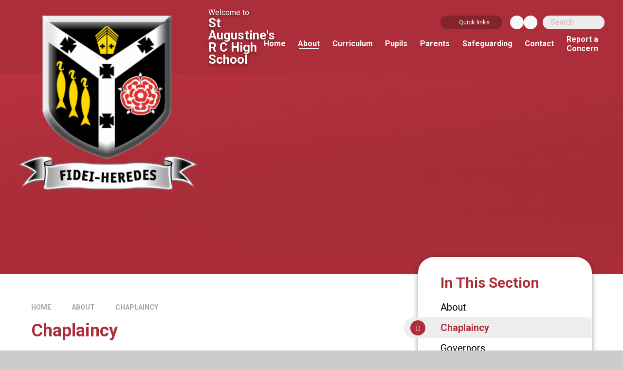

--- FILE ---
content_type: text/html
request_url: https://www.sarchs.com/page/?title=Chaplaincy&pid=25
body_size: 60447
content:

<!DOCTYPE html>
<!--[if IE 7]><html class="no-ios no-js lte-ie9 lte-ie8 lte-ie7" lang="en" xml:lang="en"><![endif]-->
<!--[if IE 8]><html class="no-ios no-js lte-ie9 lte-ie8"  lang="en" xml:lang="en"><![endif]-->
<!--[if IE 9]><html class="no-ios no-js lte-ie9"  lang="en" xml:lang="en"><![endif]-->
<!--[if !IE]><!--> <html class="no-ios no-js"  lang="en" xml:lang="en"><!--<![endif]-->
	<head>
		<meta http-equiv="X-UA-Compatible" content="IE=edge" />
		<meta http-equiv="content-type" content="text/html; charset=utf-8"/>
		
		<link rel="canonical" href="https://www.sarchs.com/page/?title=Chaplaincy&amp;pid=25">
		<script>window.FontAwesomeConfig = {showMissingIcons: false};</script><link rel="stylesheet" media="screen" href="https://cdn.juniperwebsites.co.uk/_includes/font-awesome/5.7.1/css/fa-web-font.css?cache=v4.6.56.3">
<script defer src="https://cdn.juniperwebsites.co.uk/_includes/font-awesome/5.7.1/js/fontawesome-all.min.js?cache=v4.6.56.3"></script>
<script defer src="https://cdn.juniperwebsites.co.uk/_includes/font-awesome/5.7.1/js/fa-v4-shims.min.js?cache=v4.6.56.3"></script>

		<title>St Augustine's R C High School - Chaplaincy</title>
		
		<style type="text/css">
			:root {
				
				--col-pri: rgb(34, 34, 34);
				
				--col-sec: rgb(136, 136, 136);
				
			}
		</style>
		
<!--[if IE]>
<script>
console = {log:function(){return;}};
</script>
<![endif]-->

<script>
	var boolItemEditDisabled;
	var boolLanguageMode, boolLanguageEditOriginal;
	var boolViewingConnect;
	var boolConnectDashboard;
	var displayRegions = [];
	var intNewFileCount = 0;
	strItemType = "page";
	strSubItemType = "page";

	var featureSupport = {
		tagging: false,
		eventTagging: false
	};
	var boolLoggedIn = false;
boolAdminMode = false;
	var boolSuperUser = false;
strCookieBarStyle = 'bar';
	intParentPageID = "6";
	intCurrentItemID = 25;
	var intCurrentCatID = "";
boolIsHomePage = false;
	boolItemEditDisabled = true;
	boolLanguageEditOriginal=true;
	strCurrentLanguage='en-gb';	strFileAttachmentsUploadLocation = 'bottom';	boolViewingConnect = false;	boolConnectDashboard = false;	var objEditorComponentList = {};

</script>

<script src="https://cdn.juniperwebsites.co.uk/admin/_includes/js/mutation_events.min.js?cache=v4.6.56.3"></script>
<script src="https://cdn.juniperwebsites.co.uk/admin/_includes/js/jquery/jquery.js?cache=v4.6.56.3"></script>
<script src="https://cdn.juniperwebsites.co.uk/admin/_includes/js/jquery/jquery.prefilter.js?cache=v4.6.56.3"></script>
<script src="https://cdn.juniperwebsites.co.uk/admin/_includes/js/jquery/jquery.query.js?cache=v4.6.56.3"></script>
<script src="https://cdn.juniperwebsites.co.uk/admin/_includes/js/jquery/js.cookie.js?cache=v4.6.56.3"></script>
<script src="/_includes/editor/template-javascript.asp?cache=260112"></script>
<script src="/admin/_includes/js/functions/minified/functions.login.new.asp?cache=260112"></script>

  <script>

  </script>
<link href="https://www.sarchs.com/feeds/pages.asp?pid=25&lang=en" rel="alternate" type="application/rss+xml" title="St Augustine's R C High School - Chaplaincy - Page Updates"><link href="https://www.sarchs.com/feeds/comments.asp?title=Chaplaincy&amp;item=page&amp;pid=25" rel="alternate" type="application/rss+xml" title="St Augustine's R C High School - Chaplaincy - Page Comments"><link rel="stylesheet" media="screen" href="/_site/css/swiper-bundle.min.css?cache=260112">
<link rel="stylesheet" media="screen" href="/_site/css/main.css?cache=260112">

	<link rel="stylesheet" href="/_site/css/print.css" type="text/css" media="print">
	<meta name="mobile-web-app-capable" content="yes">
	<meta name="apple-mobile-web-app-capable" content="yes">
	<meta name="viewport" content="width=device-width, initial-scale=1, minimum-scale=1, maximum-scale=1">
	<link rel="author" href="/humans.txt">
	<link rel="icon" href="/_site/images/favicons/favicon.ico">
	<link rel="apple-touch-icon" href="/_site/images/favicons/favicon.png">
	<link href="https://fonts.googleapis.com/css?family=Open+Sans:400,400i,700,700i&display=swap" rel="stylesheet">

	<link href="https://fonts.googleapis.com/css2?family=Roboto+Condensed:wght@700&family=Roboto:ital,wght@0,400;0,500;0,700;1,400&display=swap" rel="stylesheet">

	<script type="text/javascript">
	var iOS = ( navigator.userAgent.match(/(iPad|iPhone|iPod)/g) ? true : false );
	if (iOS) { $('html').removeClass('no-ios').addClass('ios'); }
	</script><link rel="stylesheet" media="screen" href="https://cdn.juniperwebsites.co.uk/_includes/css/content-blocks.css?cache=v4.6.56.3">
<link rel="stylesheet" media="screen" href="/_includes/css/cookie-colour.asp?cache=260112">
<link rel="stylesheet" media="screen" href="https://cdn.juniperwebsites.co.uk/_includes/css/cookies.css?cache=v4.6.56.3">
<link rel="stylesheet" media="screen" href="https://cdn.juniperwebsites.co.uk/_includes/css/cookies.advanced.css?cache=v4.6.56.3">
<link rel="stylesheet" media="screen" href="https://cdn.juniperwebsites.co.uk/_includes/css/overlord.css?cache=v4.6.56.3">
<link rel="stylesheet" media="screen" href="https://cdn.juniperwebsites.co.uk/_includes/css/templates.css?cache=v4.6.56.3">
<link rel="stylesheet" media="screen" href="/_site/css/attachments.css?cache=260112">
<link rel="stylesheet" media="screen" href="/_site/css/templates.css?cache=260112">
<style>#print_me { display: none;}</style><script src="https://cdn.juniperwebsites.co.uk/admin/_includes/js/modernizr.js?cache=v4.6.56.3"></script>

        <meta property="og:site_name" content="St Augustine's R C High School" />
        <meta property="og:title" content="Chaplaincy" />
        <meta property="og:image" content="https://www.sarchs.com/_site/images/design/thumbnail.jpg" />
        <meta property="og:type" content="website" />
        <meta property="twitter:card" content="summary" />
</head>


    <body>


<div id="print_me"></div>
<div class="mason mason--inner">

	<section class="access">
		<a class="access__anchor" name="header"></a>
		<a class="access__link" href="#content">Skip to content &darr;</a>
	</section>
	

	<header class="header" data-header="fixed flex" data-menu="">
		<section class="menu">
			<button class="reset__button cover mobile__menu__bg" data-remove=".mason--menu"></button>
			<div class="menu__extras">
				<div class="quick__links__wrapper">
					<button class="reset__button quick__links__button">
						<span>Quick links</span><i class="fas fa-plus"></i>
						<ul class="quick__links__list reset__ul"></ul>
					</button>
				</div>
				<div class="icon__links__container"><div class="icon__links__item"><a class="reset__a"  target="_New tab" href="https://www.facebook.com/head.sarchs"><i class='fab fa-facebook-f'></i></a></div><div class="icon__links__item"><a class="reset__a"  target="_New tab" href="https://twitter.com/SARCHSofficial"><svg class='svg-inline--fa' aria-hidden='true' role='img' xmlns='http://www.w3.org/2000/svg' viewBox='0 0 512 512'><path fill='currentColor' d='M389.2 48h70.6L305.6 224.2 487 464H345L233.7 318.6 106.5 464H35.8L200.7 275.5 26.8 48H172.4L272.9 180.9 389.2 48zM364.4 421.8h39.1L151.1 88h-42L364.4 421.8z'/></svg></a></div></div>
				<!-- Menu Extras -->
				<div class="search__container inline">
					<div class="search__container__flex">
						<form method="post" action="/search/default.asp?pid=0" class="menu__extras__form block">
							<button class="menu__extras__submit reset__button" type="submit" name="Search"><i class="fas fa-search"></i></button>
							<input class="menu__extras__input cover f__display" type="text" name="searchValue" title="search" placeholder="Search"></input>
						</form>					
					</div>
					<button data-toggle=".mason--find" class="find__button reset__button circle inline"><i class="fas fa-search"></i></button>
				</div>
			</div>
			<nav class="menu__sidebar">
				<ul class="menu__list reset__ul"><li class="menu__list__item menu__list__item--page_1 menu__list__item--subitems"><a class="menu__list__item__link reset__a block" id="page_1" href="/"><span>Home</span></a><button aria-hidden="true" title="View pages within Home" class="menu__list__item__button reset__button" data-tab=".menu__list__item--page_1--expand"><i class="menu__list__item__button__icon fa fa-angle-down"></i></button><ul class="menu__list__item__sub"><li class="menu__list__item menu__list__item--page_94"><a class="menu__list__item__link reset__a block" id="page_94" href="/page/?title=Headteacher%27s+Message&amp;pid=94"><span>Headteacher's Message</span></a><button aria-hidden="true" title="View pages within Headteacher's Message" class="menu__list__item__button reset__button" data-tab=".menu__list__item--page_94--expand"><i class="menu__list__item__button__icon fa fa-angle-down"></i></button></li><li class="menu__list__item menu__list__item--url_2"><a class="menu__list__item__link reset__a block" id="url_2" href="/"><span>Home</span></a><button aria-hidden="true" title="View pages within Home" class="menu__list__item__button reset__button" data-tab=".menu__list__item--url_2--expand"><i class="menu__list__item__button__icon fa fa-angle-down"></i></button></li></ul></li><li class="menu__list__item menu__list__item--page_6 menu__list__item--subitems menu__list__item--selected"><a class="menu__list__item__link reset__a block" id="page_6" href="/page/?title=About&amp;pid=6"><span>About</span></a><button aria-hidden="true" title="View pages within About" class="menu__list__item__button reset__button" data-tab=".menu__list__item--page_6--expand"><i class="menu__list__item__button__icon fa fa-angle-down"></i></button><ul class="menu__list__item__sub"><li class="menu__list__item menu__list__item--url_3"><a class="menu__list__item__link reset__a block" id="url_3" href="/page/?title=About&amp;pid=6"><span>About</span></a><button aria-hidden="true" title="View pages within About" class="menu__list__item__button reset__button" data-tab=".menu__list__item--url_3--expand"><i class="menu__list__item__button__icon fa fa-angle-down"></i></button></li><li class="menu__list__item menu__list__item--page_25 menu__list__item--selected menu__list__item--final"><a class="menu__list__item__link reset__a block" id="page_25" href="/page/?title=Chaplaincy&amp;pid=25"><span>Chaplaincy</span></a><button aria-hidden="true" title="View pages within Chaplaincy" class="menu__list__item__button reset__button" data-tab=".menu__list__item--page_25--expand"><i class="menu__list__item__button__icon fa fa-angle-down"></i></button></li><li class="menu__list__item menu__list__item--page_26"><a class="menu__list__item__link reset__a block" id="page_26" href="/page/?title=Governors&amp;pid=26"><span>Governors</span></a><button aria-hidden="true" title="View pages within Governors" class="menu__list__item__button reset__button" data-tab=".menu__list__item--page_26--expand"><i class="menu__list__item__button__icon fa fa-angle-down"></i></button></li><li class="menu__list__item menu__list__item--page_24"><a class="menu__list__item__link reset__a block" id="page_24" href="/page/?title=Policies&amp;pid=24"><span>Policies</span></a><button aria-hidden="true" title="View pages within Policies" class="menu__list__item__button reset__button" data-tab=".menu__list__item--page_24--expand"><i class="menu__list__item__button__icon fa fa-angle-down"></i></button></li><li class="menu__list__item menu__list__item--page_23"><a class="menu__list__item__link reset__a block" id="page_23" href="/page/?title=PTFA&amp;pid=23"><span>PTFA</span></a><button aria-hidden="true" title="View pages within PTFA" class="menu__list__item__button reset__button" data-tab=".menu__list__item--page_23--expand"><i class="menu__list__item__button__icon fa fa-angle-down"></i></button></li><li class="menu__list__item menu__list__item--page_36"><a class="menu__list__item__link reset__a block" id="page_36" href="/page/?title=Statutory+Information&amp;pid=36"><span>Statutory Information</span></a><button aria-hidden="true" title="View pages within Statutory Information" class="menu__list__item__button reset__button" data-tab=".menu__list__item--page_36--expand"><i class="menu__list__item__button__icon fa fa-angle-down"></i></button></li><li class="menu__list__item menu__list__item--news_category_1"><a class="menu__list__item__link reset__a block" id="news_category_1" href="/news/?pid=6&amp;nid=1"><span>Latest News</span></a><button aria-hidden="true" title="View pages within Latest News" class="menu__list__item__button reset__button" data-tab=".menu__list__item--news_category_1--expand"><i class="menu__list__item__button__icon fa fa-angle-down"></i></button></li><li class="menu__list__item menu__list__item--page_37"><a class="menu__list__item__link reset__a block" id="page_37" href="/page/?title=Vacancies&amp;pid=37"><span>Vacancies</span></a><button aria-hidden="true" title="View pages within Vacancies" class="menu__list__item__button reset__button" data-tab=".menu__list__item--page_37--expand"><i class="menu__list__item__button__icon fa fa-angle-down"></i></button></li><li class="menu__list__item menu__list__item--page_38"><a class="menu__list__item__link reset__a block" id="page_38" href="/page/?title=Staff&amp;pid=38"><span>Staff</span></a><button aria-hidden="true" title="View pages within Staff" class="menu__list__item__button reset__button" data-tab=".menu__list__item--page_38--expand"><i class="menu__list__item__button__icon fa fa-angle-down"></i></button></li></ul></li><li class="menu__list__item menu__list__item--page_7 menu__list__item--subitems"><a class="menu__list__item__link reset__a block" id="page_7" href="/page/?title=Curriculum&amp;pid=7"><span>Curriculum</span></a><button aria-hidden="true" title="View pages within Curriculum" class="menu__list__item__button reset__button" data-tab=".menu__list__item--page_7--expand"><i class="menu__list__item__button__icon fa fa-angle-down"></i></button><ul class="menu__list__item__sub"><li class="menu__list__item menu__list__item--url_1"><a class="menu__list__item__link reset__a block" id="url_1" href="/page/?title=Curriculum&amp;pid=7"><span>Curriculum</span></a><button aria-hidden="true" title="View pages within Curriculum" class="menu__list__item__button reset__button" data-tab=".menu__list__item--url_1--expand"><i class="menu__list__item__button__icon fa fa-angle-down"></i></button></li><li class="menu__list__item menu__list__item--page_30"><a class="menu__list__item__link reset__a block" id="page_30" href="/page/?title=Assessments&amp;pid=30"><span>Assessments</span></a><button aria-hidden="true" title="View pages within Assessments" class="menu__list__item__button reset__button" data-tab=".menu__list__item--page_30--expand"><i class="menu__list__item__button__icon fa fa-angle-down"></i></button></li></ul></li><li class="menu__list__item menu__list__item--page_8 menu__list__item--subitems"><a class="menu__list__item__link reset__a block" id="page_8" href="/page/?title=Pupils&amp;pid=8"><span>Pupils</span></a><button aria-hidden="true" title="View pages within Pupils" class="menu__list__item__button reset__button" data-tab=".menu__list__item--page_8--expand"><i class="menu__list__item__button__icon fa fa-angle-down"></i></button><ul class="menu__list__item__sub"><li class="menu__list__item menu__list__item--url_4"><a class="menu__list__item__link reset__a block" id="url_4" href="/page/?title=Pupils&amp;pid=8"><span>Pupils</span></a><button aria-hidden="true" title="View pages within Pupils" class="menu__list__item__button reset__button" data-tab=".menu__list__item--url_4--expand"><i class="menu__list__item__button__icon fa fa-angle-down"></i></button></li><li class="menu__list__item menu__list__item--page_34"><a class="menu__list__item__link reset__a block" id="page_34" href="/page/?title=Careers&amp;pid=34"><span>Careers</span></a><button aria-hidden="true" title="View pages within Careers" class="menu__list__item__button reset__button" data-tab=".menu__list__item--page_34--expand"><i class="menu__list__item__button__icon fa fa-angle-down"></i></button></li><li class="menu__list__item menu__list__item--page_33"><a class="menu__list__item__link reset__a block" id="page_33" href="/page/?title=Charities&amp;pid=33"><span>Charities</span></a><button aria-hidden="true" title="View pages within Charities" class="menu__list__item__button reset__button" data-tab=".menu__list__item--page_33--expand"><i class="menu__list__item__button__icon fa fa-angle-down"></i></button></li><li class="menu__list__item menu__list__item--page_31"><a class="menu__list__item__link reset__a block" id="page_31" href="/page/?title=Examinations&amp;pid=31"><span>Examinations</span></a><button aria-hidden="true" title="View pages within Examinations" class="menu__list__item__button reset__button" data-tab=".menu__list__item--page_31--expand"><i class="menu__list__item__button__icon fa fa-angle-down"></i></button></li><li class="menu__list__item menu__list__item--page_61"><a class="menu__list__item__link reset__a block" id="page_61" href="/page/?title=Extra+Curricular&amp;pid=61"><span>Extra Curricular</span></a><button aria-hidden="true" title="View pages within Extra Curricular" class="menu__list__item__button reset__button" data-tab=".menu__list__item--page_61--expand"><i class="menu__list__item__button__icon fa fa-angle-down"></i></button></li><li class="menu__list__item menu__list__item--page_32"><a class="menu__list__item__link reset__a block" id="page_32" href="/page/?title=Options&amp;pid=32"><span>Options</span></a><button aria-hidden="true" title="View pages within Options" class="menu__list__item__button reset__button" data-tab=".menu__list__item--page_32--expand"><i class="menu__list__item__button__icon fa fa-angle-down"></i></button></li><li class="menu__list__item menu__list__item--page_29"><a class="menu__list__item__link reset__a block" id="page_29" href="/page/?title=Wellbeing&amp;pid=29"><span>Wellbeing</span></a><button aria-hidden="true" title="View pages within Wellbeing" class="menu__list__item__button reset__button" data-tab=".menu__list__item--page_29--expand"><i class="menu__list__item__button__icon fa fa-angle-down"></i></button></li><li class="menu__list__item menu__list__item--page_28"><a class="menu__list__item__link reset__a block" id="page_28" href="/page/?title=Post+Y11+Transition&amp;pid=28"><span>Post Y11 Transition</span></a><button aria-hidden="true" title="View pages within Post Y11 Transition" class="menu__list__item__button reset__button" data-tab=".menu__list__item--page_28--expand"><i class="menu__list__item__button__icon fa fa-angle-down"></i></button></li><li class="menu__list__item menu__list__item--page_58"><a class="menu__list__item__link reset__a block" id="page_58" href="/page/?title=Past+Events&amp;pid=58"><span>Past Events</span></a><button aria-hidden="true" title="View pages within Past Events" class="menu__list__item__button reset__button" data-tab=".menu__list__item--page_58--expand"><i class="menu__list__item__button__icon fa fa-angle-down"></i></button></li><li class="menu__list__item menu__list__item--page_40"><a class="menu__list__item__link reset__a block" id="page_40" href="/page/?title=Work+Experience&amp;pid=40"><span>Work Experience</span></a><button aria-hidden="true" title="View pages within Work Experience" class="menu__list__item__button reset__button" data-tab=".menu__list__item--page_40--expand"><i class="menu__list__item__button__icon fa fa-angle-down"></i></button></li></ul></li><li class="menu__list__item menu__list__item--page_9 menu__list__item--subitems"><a class="menu__list__item__link reset__a block" id="page_9" href="/page/?title=Parents&amp;pid=9"><span>Parents</span></a><button aria-hidden="true" title="View pages within Parents" class="menu__list__item__button reset__button" data-tab=".menu__list__item--page_9--expand"><i class="menu__list__item__button__icon fa fa-angle-down"></i></button><ul class="menu__list__item__sub"><li class="menu__list__item menu__list__item--url_5"><a class="menu__list__item__link reset__a block" id="url_5" href="/page/?title=Parents&amp;pid=9"><span>Parents</span></a><button aria-hidden="true" title="View pages within Parents" class="menu__list__item__button reset__button" data-tab=".menu__list__item--url_5--expand"><i class="menu__list__item__button__icon fa fa-angle-down"></i></button></li><li class="menu__list__item menu__list__item--page_41"><a class="menu__list__item__link reset__a block" id="page_41" href="/page/?title=Admissions&amp;pid=41"><span>Admissions</span></a><button aria-hidden="true" title="View pages within Admissions" class="menu__list__item__button reset__button" data-tab=".menu__list__item--page_41--expand"><i class="menu__list__item__button__icon fa fa-angle-down"></i></button></li><li class="menu__list__item menu__list__item--page_42"><a class="menu__list__item__link reset__a block" id="page_42" href="/page/?title=SEND&amp;pid=42"><span>SEND</span></a><button aria-hidden="true" title="View pages within SEND" class="menu__list__item__button reset__button" data-tab=".menu__list__item--page_42--expand"><i class="menu__list__item__button__icon fa fa-angle-down"></i></button></li><li class="menu__list__item menu__list__item--page_43"><a class="menu__list__item__link reset__a block" id="page_43" href="/page/?title=Newsletters&amp;pid=43"><span>Newsletters</span></a><button aria-hidden="true" title="View pages within Newsletters" class="menu__list__item__button reset__button" data-tab=".menu__list__item--page_43--expand"><i class="menu__list__item__button__icon fa fa-angle-down"></i></button></li><li class="menu__list__item menu__list__item--page_95"><a class="menu__list__item__link reset__a block" id="page_95" href="/page/?title=Newsletter+Archive&amp;pid=95"><span>Newsletter Archive</span></a><button aria-hidden="true" title="View pages within Newsletter Archive" class="menu__list__item__button reset__button" data-tab=".menu__list__item--page_95--expand"><i class="menu__list__item__button__icon fa fa-angle-down"></i></button></li><li class="menu__list__item menu__list__item--page_44"><a class="menu__list__item__link reset__a block" id="page_44" href="/page/?title=Term+Dates&amp;pid=44"><span>Term Dates</span></a><button aria-hidden="true" title="View pages within Term Dates" class="menu__list__item__button reset__button" data-tab=".menu__list__item--page_44--expand"><i class="menu__list__item__button__icon fa fa-angle-down"></i></button></li><li class="menu__list__item menu__list__item--page_97"><a class="menu__list__item__link reset__a block" id="page_97" href="/page/?title=Welcome+to+St%2E+Augustine%27s&amp;pid=97"><span>Welcome to St. Augustine's</span></a><button aria-hidden="true" title="View pages within Welcome to St. Augustine's" class="menu__list__item__button reset__button" data-tab=".menu__list__item--page_97--expand"><i class="menu__list__item__button__icon fa fa-angle-down"></i></button></li></ul></li><li class="menu__list__item menu__list__item--page_10 menu__list__item--subitems"><a class="menu__list__item__link reset__a block" id="page_10" href="/page/?title=Safeguarding&amp;pid=10"><span>Safeguarding</span></a><button aria-hidden="true" title="View pages within Safeguarding" class="menu__list__item__button reset__button" data-tab=".menu__list__item--page_10--expand"><i class="menu__list__item__button__icon fa fa-angle-down"></i></button><ul class="menu__list__item__sub"><li class="menu__list__item menu__list__item--url_6"><a class="menu__list__item__link reset__a block" id="url_6" href="/page/?title=Safeguarding&amp;pid=10"><span>Safeguarding</span></a><button aria-hidden="true" title="View pages within Safeguarding" class="menu__list__item__button reset__button" data-tab=".menu__list__item--url_6--expand"><i class="menu__list__item__button__icon fa fa-angle-down"></i></button></li><li class="menu__list__item menu__list__item--page_56"><a class="menu__list__item__link reset__a block" id="page_56" href="/page/?title=Pastoral+Leadership&amp;pid=56"><span>Pastoral Leadership</span></a><button aria-hidden="true" title="View pages within Pastoral Leadership" class="menu__list__item__button reset__button" data-tab=".menu__list__item--page_56--expand"><i class="menu__list__item__button__icon fa fa-angle-down"></i></button></li><li class="menu__list__item menu__list__item--news_category_5"><a class="menu__list__item__link reset__a block" id="news_category_5" href="/news/?pid=10&amp;nid=5"><span>Keeping Safe over Summer</span></a><button aria-hidden="true" title="View pages within Keeping Safe over Summer" class="menu__list__item__button reset__button" data-tab=".menu__list__item--news_category_5--expand"><i class="menu__list__item__button__icon fa fa-angle-down"></i></button></li></ul></li><li class="menu__list__item menu__list__item--page_11 menu__list__item--subitems"><a class="menu__list__item__link reset__a block" id="page_11" href="/page/?title=Contact&amp;pid=11"><span>Contact</span></a><button aria-hidden="true" title="View pages within Contact" class="menu__list__item__button reset__button" data-tab=".menu__list__item--page_11--expand"><i class="menu__list__item__button__icon fa fa-angle-down"></i></button><ul class="menu__list__item__sub"><li class="menu__list__item menu__list__item--url_7"><a class="menu__list__item__link reset__a block" id="url_7" href="/page/?title=Contact&amp;pid=11"><span>Contact</span></a><button aria-hidden="true" title="View pages within Contact" class="menu__list__item__button reset__button" data-tab=".menu__list__item--url_7--expand"><i class="menu__list__item__button__icon fa fa-angle-down"></i></button></li></ul></li><li class="menu__list__item menu__list__item--page_13 menu__list__item--subitems"><a class="menu__list__item__link reset__a block" id="page_13" href="/page/?title=Report+a+Concern&amp;pid=13"><span>Report a Concern</span></a><button aria-hidden="true" title="View pages within Report a Concern" class="menu__list__item__button reset__button" data-tab=".menu__list__item--page_13--expand"><i class="menu__list__item__button__icon fa fa-angle-down"></i></button><ul class="menu__list__item__sub"><li class="menu__list__item menu__list__item--url_8"><a class="menu__list__item__link reset__a block" id="url_8" href="/page/?title=Report+a+Concern&amp;pid=13"><span>Report a Concern</span></a><button aria-hidden="true" title="View pages within Report a Concern" class="menu__list__item__button reset__button" data-tab=".menu__list__item--url_8--expand"><i class="menu__list__item__button__icon fa fa-angle-down"></i></button></li></ul></li></ul>
			</nav>
		</section>
		<div class="header__extras">
			<button class="menu__btn reset__button bg__pri col__white block fw__700 f__uppercase" data-toggle=".mason--menu">	
				<div class="menu__btn__text menu__btn__text--open cover"><i class="far fa-bars"></i><span>Menu</span></div>
				<div class="menu__btn__text menu__btn__text--close cover"><i class="far fa-times"></i><span>Close</span></div>
			</button>
		</div>
		<div class="header__container">
			<div class="header__logo inline">
				<a href="/" class="header__logo__img block"><img src="/_site/images/design/logo.png" class="block" alt="St Augustine's R C High School" />
				<a href="/" class="reset__a">
					<div class="header__logo__text">
						<h2>Welcome to</h2>
						<h1 class="header__logo__title">St Augustine's R C High School</h1>
					</div>
				</a>
			</div>
		</div>
	</header>
	
	<section class="hero parent">
		
		<div class="hero__slideshow cover parent" data-cycle="" data-parallax="top" data-watch=".mason" data-multiplier=".3">
			<div class="hero__slideshow__item cover"><div class="hero__slideshow__item__image" data-img="/_site/data/files/images/slideshow/page/6/CEF1025EC2CD42C3D57F72F1BA5A564F.jpg"></div></div>
		</div>
	</section>
	
	
	<main class="main container" id="scrolldown">
		
		<div class="main__flex">
			<div class="content content--page">
				<div class="breadcrumbs">
					<ul class="content__path"><li class="content__path__item content__path__item--page_1 inline f__uppercase fw__700 f__14"><a class="content__path__item__link reset__a col__type" id="page_1" href="/">Home</a><span class="content__path__item__sep col__pri f__12"><i class="fas fa-arrow-right"></i></span></li><li class="content__path__item content__path__item--page_6 content__path__item--selected inline f__uppercase fw__700 f__14"><a class="content__path__item__link reset__a col__type" id="page_6" href="/page/?title=About&amp;pid=6">About</a><span class="content__path__item__sep col__pri f__12"><i class="fas fa-arrow-right"></i></span></li><li class="content__path__item content__path__item--page_25 content__path__item--selected content__path__item--final inline f__uppercase fw__700 f__14"><a class="content__path__item__link reset__a col__type" id="page_25" href="/page/?title=Chaplaincy&amp;pid=25">Chaplaincy</a><span class="content__path__item__sep col__pri f__12"><i class="fas fa-arrow-right"></i></span></li></ul>
				</div>
				<h1 class="content__title" id="itemTitle">Chaplaincy</h1>
				<a class="content__anchor" name="content"></a>
				<div class="content__region"><h2>Welcome to Chaplaincy</h2>

<p><strong>Welcome to Chaplaincy at St Augustine&rsquo;s</strong></p>

<p>School Lay Chaplain: Anita Cobb</p>

<p>Please read below to find out about &nbsp;all the various activities that happen at St Augustine&rsquo;s which enrich our interactions and relationships with God and with each other. You will find lots of information about what we do, so please take a look!</p>

<p><strong><a href="#We act justly &amp; love tenderly">We act justly &amp; love tenderly</a>&nbsp; |&nbsp;&nbsp;</strong><strong><a href="#We recognise God in our lives">We recognise God in our lives</a>&nbsp; |&nbsp;&nbsp;</strong><strong><a href="#We keep alive the memory of Jesus">We keep alive the memory of Jesus</a>&nbsp; |&nbsp;&nbsp;</strong><a href="#We live as a community"><strong>We live as a community</strong></a></p>

<p><a class="twitter-timeline" href="https://twitter.com/StAugChaplaincy?ref_src=twsrc%5Etfw">Tweets by StAugChaplaincy</a></p>

<p><strong>GIFT Chaplains</strong></p>

<p>We have a vibrant team of GIFT Chaplains. All pupils are invited at certain times in the year to apply in writing to become a GIFT Chaplain. They undergo an interview process with local clergy and school staff. Once selected, Pupil Chaplains are commissioned at a special Mass. Our Pupil&nbsp;Chaplains make a great contribution to the faith life of our school, as well as working in the parishes and wider community.</p>

<p>&nbsp;&nbsp;<img alt="01gift" src="/_site/data/files/images/chaplaincy/01gift.jpg" title="" width="100%" />&nbsp; &nbsp;<img alt="01gift2" src="/_site/data/files/images/chaplaincy/01gift2.jpg" title="" width="100%" />&nbsp;&nbsp;&nbsp;</p>

<p><strong>Staff Chaplaincy</strong></p>

<p>Encompassing all members of the RE Department, as well as representatives from most departments across the school, the staff chaplaincy team works together to support the mission and ethos of St. Augustine&rsquo;s, as well as helping to spread the joy of the Gospel to pupils and staff alike. Staff pray together every morning during our whole staff and pastoral briefings and also regularly raise money together for charity. Fundraising happens in a variety of ways, including Staff Christmas Card Donations, collections for Blackburn Foodbank, a staff tuck shop and the popular &lsquo;Friday Treats&rsquo; which raises around &pound;100 each week for a nominated staff charity. You can read more about some of these activities below.<a id="We act justly &amp; love tenderly" name="We act justly &amp; love tenderly"></a></p>

<h2 style="text-align:center"><strong>We act justly &amp; love tenderly</strong></h2>

<p><strong>Faith and Justice Team</strong></p>

<p>Led by Mr Lowe, our pro-active Faith and Justice Team work hard to support our charitable work, often in a very practical way, such as packing shoeboxes, backpacks and running periodic Fairtrade cafes.</p>

<p><a href="https://photos.app.goo.gl/whYJFJpDJ0Wx6iWv2" target="_blank"><img alt="Faith and Justice" height="218" src="/_site/data/files/images/chaplaincy/Faith_and_Justice_1.jpg" title="" width="250" /></a></p>

<p><strong>Fairtrade</strong></p>

<p>We are proud to have two Fairtrade tuck shops at St Augustine&rsquo;s &ndash; in the staff room and in the RE area - which promote Fairtrade products and provides a fundraising opportunity to support our other various CAFOD projects throughout school, <a href="https://romerocat.sharepoint.com/sites/sar-staff" target="_blank">Test</a> .</p>

<p><strong>Caritas</strong></p>

<p>As part of the Salford Diocesan family, we support the charity work of Caritas throughout the diocese and particularly within the Ribble Valley area. Our fundraising efforts include the decorating of a Teenage Mother and Baby unit in Blackburn and providing coats and shoes for the Cornerstone centre. During Advent we were delighted to support Bury Red Door and THOMAS, based in Blackburn, with donations of &lsquo;Hope Packages&rsquo; put together by forms and individuals to provide hope and support to those homeless people who accessed the services of Bury Red Door.</p>

<p><strong>Aid to the Church in Need: Red Wednesday</strong></p>

<p>With our RE classes, we learned about the impact that persecution has on many Christians across the world who are unable to freely go to Church and worship God. Once we had learned about the impact that persecution has, we took up the Aid to the Church in Need challenge of going to pray on behalf of those who cannot.</p>

<p>&nbsp;</p>

<p>&nbsp;&nbsp;&nbsp;<img alt="red 02" src="/_site/data/files/images/chaplaincy/red_02.png" title="" width="34.41%" />&nbsp; &nbsp;<img alt="red 03" src="/_site/data/files/images/chaplaincy/red_03.png" title="" width="61.78%" /></p>

<p><strong>Staff Chaplaincy: Friday Treats</strong></p>

<p>Started by our former Chaplaincy Assistant, Mrs Carter, as a response to the Haiti appeal, Friday Treats supports a staff nominated charity each week, offering staff a chance to come together at break time to share donated baked goodies, to support one another in fellowship, and raise money for charities close to the hearts of our staff family.&nbsp;</p>

<p><span><em><strong>To date we have raised over &pound;25,000.</strong></em></span></p>

<p><strong>St Augustine&rsquo;s Challenge: Advent and Lent</strong></p>

<p>During Advent and Lent we love to challenge our community to make a real difference in the world building to a large scale announcement of our total efforts during our Christmas and Holy Week masses. In recent years we have: immunised over 1400 children and fed more than 1200 people in the developing world through CAFOD World Gifts, supported 40 children to eat every day at school for a year through Mary&rsquo;s Meals and collected hundreds of 5 pence pieces to support the CAFOD &lsquo;Big Fish&rsquo; campaign.</p>

<p>ADVENT: Over 100 Hope Packages divided between &lsquo;Bury Red Door&rsquo; and &lsquo;THOMAS, Blackburn&rsquo;</p>

<p style="text-align:center"><img alt="04 advent" height="256" src="/_site/data/files/images/chaplaincy/04_advent.png" style="" title="" width="400" /></p>

<p>LENT: Over 40 children fed for a whole year through Mary&rsquo;s Meals</p>

<p><strong>CAFOD: CLIMATE CHANGE CAMPAIGN</strong></p>

<p>We have a long-standing, enduring commitment to CAFOD and have supported their many campaigns throughout the year. Often, the culmination of our fundraising takes place during Advent through the sale of World Gifts. We have also taken part in many CAFOD campaigns, having&nbsp;held a &lsquo;Climate Change Hustings&rsquo; event in school with all the local leaders of the Political Parties - Nigel Evans MP (Conservative), David Hinder (Labour), Jackie Pearcey (Liberal Democrat) and Graham Sowter (Green Party) &ndash; came into school to work with our pupils on the problems surrounding climate change and what their parties would do to enable us to be better stewards of creation.</p>

<p style="text-align:center"><img alt="caf 01" src="/_site/data/files/images/chaplaincy/caf_01.png" style="" title="" width="48.26%" /></p>

<p>As part of the same campaign, almost 30 pupils and staff went down to London to take part in the Climate Change march &ndash; we had a fantastic day! We met with Nigel Evans inside the Houses of Parliament and asked him some more challenging questions about the plans which Parliament has to combat climate change and the challenges which it will bring.&nbsp;</p>

<p>&nbsp; &nbsp; &nbsp; &nbsp; &nbsp; &nbsp; &nbsp; &nbsp; &nbsp; &nbsp; &nbsp; &nbsp; &nbsp; &nbsp; &nbsp; &nbsp; &nbsp; &nbsp; &nbsp;<img alt="caf 02" height="225" src="/_site/data/files/images/chaplaincy/caf_02.jpg" title="" width="300" />&nbsp; &nbsp; &nbsp; &nbsp;&nbsp;<img alt="caf 03" height="225" src="/_site/data/files/images/chaplaincy/caf_03.jpg" title="" width="300" />&nbsp;</p>

<p>&nbsp;&nbsp; &nbsp; &nbsp; &nbsp; &nbsp; &nbsp; &nbsp; &nbsp; &nbsp; &nbsp; &nbsp; &nbsp; &nbsp; &nbsp; &nbsp; &nbsp; &nbsp; &nbsp;&nbsp;<img alt="caf 04" height="225" src="/_site/data/files/images/chaplaincy/caf_04.jpg" title="" width="300" />&nbsp; &nbsp; &nbsp; &nbsp; &nbsp;<img alt="caf 05" height="225" src="/_site/data/files/images/chaplaincy/caf_05.jpg" title="" width="300" /></p>

<p><strong>Mary&rsquo;s Meals</strong></p>

<p>Each year, we are proud to provide a nutritious school lunch for a large number of pupils in the developing world. In recent years, we have also supported Mary&rsquo;s Backpacks, providing children with the resources needed to attend school.</p>

<p>During Lent, our whole school challenge supported Mary&#39;s Meals. Our initial plan was for each form to raise enough money to guarantee a school meal throughout the year, to a child in poverty. We were amazed to pass our original target, and raised enough money to feed nearly 50 children for a whole year.&nbsp;</p>

<p><strong>Year charities</strong></p>

<p>Within school, all year groups select one or two charities to support throughout the year. Year groups organise cake sales, sponsored events and sometimes organise cafes at lunchtime! The charities are often personal to the year group in some way.</p>

<p>&nbsp; &nbsp; &nbsp;&nbsp;<img alt="char 01" src="/_site/data/files/images/chaplaincy/char_01.jpg" title="" width="33.85%" />&nbsp; &nbsp;<img alt="char 02" src="/_site/data/files/images/chaplaincy/char_02.png" title="" width="28.37%" />&nbsp; &nbsp;<img alt="char 03" src="/_site/data/files/images/chaplaincy/char_03.png" title="" width="29.87%" />&nbsp;</p>

<p style="text-align:center"><img alt="char 04" src="/_site/data/files/images/chaplaincy/char_04.png" style="" title="" width="94.93%" /></p>

<p>&nbsp;</p>

<p><strong>CYMFed Award</strong></p>

<p>In celebration of their fantastic work in school, our GIFT Chaplains were given the opportunity to take part in a Diocesan Pilot scheme for the <em>CYMFed Faith in Action </em>award. We were delighted that ten pupils took on the challenge and were able to receive a Bronze Pin from Bishop John Arnold at his residence in Wardley Hall. Six of the pupils have recently returned from a pilgrimage to Lourdes with school and are working hard towards their Silver Pin.</p>

<p style="text-align:center"><img alt="cymfed" src="/_site/data/files/images/chaplaincy/cymfed.png" style="" title="" width="43.24%" /></p>

<p><strong>Harvest</strong></p>

<p>Our Year 7s learn about CAFOD Harvest Fast, and end a week long focus by bringing tinned and packet food to our Harvest Festival Assembly.&nbsp; Donations are then taken to our local food bank.</p>

<p style="text-align:center"><img alt="har" src="/_site/data/files/images/chaplaincy/har.jpg" style="" title="" width="42.23%" /></p>

<p><strong>Operation Christmas Child</strong></p>

<p>By filling shoe boxes with toys, gifts, toiletries, small items of clothes and sweets, Operation Christmas Child is a campaign run by Samaritan&rsquo;s Purse which has allowed us to provide Christmas presents for dozens of children in other countries at Christmas time.</p>

<p style="text-align:center"><img alt="operation" src="/_site/data/files/images/chaplaincy/operation.jpg" style="" title="" width="44.24%" /></p>

<p><strong>Toilet Twinning</strong></p>

<p>We were proud to be able to sponsor the construction of an entire block of toilets for a school in Sierra Leone.</p>

<h2 style="text-align:center"><strong><a id="We recognise God in our lives" name="We recognise God in our lives"></a>We recognise God in our lives</strong></h2>

<p>&nbsp;<strong>Lourdes Pilgrimage</strong></p>

<p>The Year 10 SARCHS Encounter Group travelled with HCPT: The Pilgrimage Trust to Lourdes during Easter&nbsp;for the first time with a similar group from St Bede&rsquo;s, Lanchester. Pupils took part in fundraising for their pilgrimage and took on a full pilgrimage week in Lourdes alongside HCPT.</p>

<p style="text-align:center"><a href="https://photos.app.goo.gl/izkp1dRzR1dmDh583" style="" target="_blank"><img alt="Lourdes Pilgrimage 12" src="/_site/data/files/images/chaplaincy/Lourdes_Pilgrimage_12.jpg" title="" width="51.5%" /></a></p>

<p><strong>Year 7 Retreat</strong></p>

<p>A day long, in-house Retreat, offering our new Year 7s a chance to get to know one another better, explore the theme of friendship, and learn about Jesus&rsquo; wonderful friendship with us all.</p>

<p style="text-align:center"><a href="https://photos.app.goo.gl/sd6ultiAtJy00Ock2" style="" target="_blank"><img alt="RetreatLucy 60" src="/_site/data/files/images/chaplaincy/RetreatLucy_60.JPG" title="" width="46.81%" /></a></p>

<p>&nbsp;</p>

<p><strong>Castlerigg</strong></p>

<p>During year 9, pupils have the opportunity to go on retreat at Castlerigg Manor, Keswick (Lancaster Diocese) for a week in June. The retreat involves time away from the normal school week to encounter Christ and to build relationships with the other pupils in their year group. During Year 10 and 11, pupils are given the opportunity to return to Castlerigg for a weekend retreat in January.</p>

<p style="text-align:center"><img alt="Castlerigg 6" src="/_site/data/files/images/chaplaincy/Castlerigg_6.JPG" style="" title="" width="47.26%" /></p>

<p><a href="https://photos.app.goo.gl/yvug2YO7d0poBsSf1" target="_blank"><strong>GIFT Chaplains Retreat</strong></a></p>

<p>A day of recollection for our GIFT Chaplains to develop them as Chaplains, to pray for the ongoing ministry of the Chaplains and to thank God for their accomplishments during the year.</p>

<p style="text-align:center"><img alt="chapretreat" src="/_site/data/files/images/chaplaincy/chapretreat.png" style="" title="" width="46.92%" /></p>

<p><strong>Crossroads</strong></p>

<p>Pupils in Year 10 are invited to take part in the Crossroads Programme, working with pupils at our partner primary schools with their transition to High School.</p>

<h2 style="text-align:center"><a id="We keep alive the memory of Jesus" name="We keep alive the memory of Jesus"><strong>We keep alive the memory of Jesus</strong></a></h2>

<p><strong>Eucharistic Ministers</strong></p>

<p>To minister the Body and Blood of Jesus during Holy Communion at our school Masses, our Eucharistic Ministers are made up of numerous staff and Year 11 pupils.</p>

<p style="text-align:center"><a href="https://photos.app.goo.gl/k2Sfsqw4t5wmu9Ob2" style="" target="_blank"><img alt="EucharisticMinisters" src="/_site/data/files/images/chaplaincy/EucharisticMinisters.jpg" title="" width="47.03%" /></a></p>

<p><strong>School Masses</strong></p>

<p>Whole school Masses are held at the end of every term to mark a number of significant events in the calendar: the final days of Advent, Holy Week and a Mass of Thanksgiving at the end of the school year. We also have voluntary masses which take place in the chapel on Wednesday lunchtimes during Advent and Lent, on Holy Days of Obligation and also for commissioning services for GIFT Chaplains and Eucharistic Ministers.</p>

<p>&nbsp;&nbsp; &nbsp; &nbsp; &nbsp; &nbsp; &nbsp; &nbsp; &nbsp; &nbsp; &nbsp;&nbsp;<img alt="schoolmass 01" src="/_site/data/files/images/chaplaincy/schoolmass_01.jpg" title="" width="42.56%" />&nbsp;&nbsp;<img alt="mass 02" src="/_site/data/files/images/chaplaincy/mass_02.png" title="" width="37.54%" />&nbsp;</p>

<p><strong>Carol Services</strong></p>

<p>Two evenings during Advent we celebrate the joy and hope of the upcoming birth of Jesus with carols, readings, prayers and a time of fellowship with our families and friends of the school. This year, we focussed on the Advent Wreath and the themes that stem from it. Pupils were involved in the whole process from choosing and writing readings, rehearsing carols, singing in the choir, performing as a musician or serving drinks and cakes afterwards!</p>

<p>It is a wonderful way to prepare for the birth of Christ.</p>

<p style="text-align:center"><img alt="carol 01" src="/_site/data/files/images/chaplaincy/carol_01.png" style="" title="" width="46.7%" /></p>

<p>&nbsp; &nbsp;</p>

<p><strong>Remembrance Assemblies &amp; Silence</strong></p>

<p>Led by our Year 11 GIFT Chaplains, a week of Remembrance themed assemblies are delivered to each year group.</p>

<p>&nbsp; &nbsp; &nbsp; &nbsp; &nbsp; &nbsp; &nbsp; &nbsp;&nbsp;<img alt="rem 01" src="/_site/data/files/images/CCF7472D5912A067B7C4BD0F55325BB1.jpg" title="" width="25.69%" />&nbsp; &nbsp;&nbsp; &nbsp;<img alt="" src="/_site/data/files/images/503D029094190B12FDE46CC5EC4F0176.jpg" title="" width="57.87%" /></p>

<p><strong>Prayer Themes</strong></p>

<p>Each school day begins with prayer.&nbsp; The school follows a Weekly Prayer Theme.&nbsp; Staff pray together in morning briefing and the pupils pray the same prayer together with their Form Tutors at morning registration.&nbsp;</p>

<h2 style="text-align:center"><a id="We live as a community" name="We live as a community"><strong>We live as a community</strong></a></h2>

<p><strong>The Edge</strong></p>

<p>Hosted at St Mary&rsquo;s, Langho, for four week intervals throughout the academic year,&nbsp;<em>Edge&nbsp;</em>is derived from the &lsquo;Life Teen&rsquo; brand of Youth Ministry. Open to St Augustine&rsquo;s Year 7 and Year 6&rsquo;s from our feeder primary schools &ndash; why not come along and have a go?</p>

<p style="text-align:center"><a href="https://photos.app.goo.gl/VOdVhIVox7gycjFH3" style="" target="_blank"><img alt="edge" src="/_site/data/files/images/chaplaincy/DSC_0276.JPG" title="" width="47.37%" /></a></p>

<p><strong>Deanery Youth Ministry</strong></p>

<p>Guided by Mr Williams in the John Southworth Deanery, we have strong links with the Youth Ministry events taking place throughout our deanery and across the whole of the diocese. During Lent, we were really delighted to be involved with the Deanery Youth Mass on the theme of being &lsquo;Called to Greatness&rsquo;. We worked with the Edge Group at St Mary&rsquo;s, Langho to create prayer cards to distribute to the whole congregation.</p>

<p>&nbsp;</p>
				</div>			
					
			</div>
			
				<div class="subnav__container container">
					<nav class="subnav">
						<a class="subnav__anchor" name="subnav"></a>
						<h2 class="subnav__title">In This Section</h2>
						<ul class="subnav__list"><li class="subnav__list__item subnav__list__item--url_3"><a class="subnav__list__item__link col__white reset__a block" id="url_3" href="/page/?title=About&amp;pid=6"><span class="inline">About</span></a></li><li class="subnav__list__item subnav__list__item--page_25 subnav__list__item--selected subnav__list__item--final"><a class="subnav__list__item__link col__white reset__a block" id="page_25" href="/page/?title=Chaplaincy&amp;pid=25"><span class="inline">Chaplaincy</span></a></li><li class="subnav__list__item subnav__list__item--page_26"><a class="subnav__list__item__link col__white reset__a block" id="page_26" href="/page/?title=Governors&amp;pid=26"><span class="inline">Governors</span></a></li><li class="subnav__list__item subnav__list__item--page_24"><a class="subnav__list__item__link col__white reset__a block" id="page_24" href="/page/?title=Policies&amp;pid=24"><span class="inline">Policies</span></a></li><li class="subnav__list__item subnav__list__item--page_23"><a class="subnav__list__item__link col__white reset__a block" id="page_23" href="/page/?title=PTFA&amp;pid=23"><span class="inline">PTFA</span></a></li><li class="subnav__list__item subnav__list__item--page_36"><a class="subnav__list__item__link col__white reset__a block" id="page_36" href="/page/?title=Statutory+Information&amp;pid=36"><span class="inline">Statutory Information</span></a></li><li class="subnav__list__item subnav__list__item--news_category_1"><a class="subnav__list__item__link col__white reset__a block" id="news_category_1" href="/news/?pid=6&amp;nid=1"><span class="inline">Latest News</span></a></li><li class="subnav__list__item subnav__list__item--page_37"><a class="subnav__list__item__link col__white reset__a block" id="page_37" href="/page/?title=Vacancies&amp;pid=37"><span class="inline">Vacancies</span></a></li><li class="subnav__list__item subnav__list__item--page_38"><a class="subnav__list__item__link col__white reset__a block" id="page_38" href="/page/?title=Staff&amp;pid=38"><span class="inline">Staff</span></a></li></ul>
					</nav>					
				</div>
			
		</div>
			
	</main> 

	
				
	


	<footer class="footer container bg__white col__black f__center">
		<div class="footer__contact footer__column">
			<div class="footer__contact__item__phone__email"><p>Phone: 01254 823362</p><p>Email: <a href="mailto:info@sarchs.romerocat.com" class="reset__a">info@sarchs.romerocat.com</a></p></div><p class="address">Address: Elker Lane, Billington Clitheroe, Lancashire, BB7 9JA</p>
		</div>
		<a href="https://www.romerocat.com/" class="header__logo__img block" target="_self"><img src="/_site/images/design/trust.png" class="block" alt="Romero Catholic Academy Trust Logo" /></a>	
		<div class="footer__legal footer__column">
			<p>
				&copy; 2026&nbsp; St Augustine's R C High School
			</p>
				<span class="footer__sep">|</span>
			<p>
				Website design by <a rel="nofollow" target="_blank" href="https://junipereducation.org/school-websites/"> Juniper Websites</a>
			</p>
				<span class="footer__sep">|</span>
			<p>
				<a href="https://www.sarchs.com/accessibility.asp?level=high-vis&amp;item=page_25" title="This link will display the current page in high visibility mode, suitable for screen reader software">High Visibility</a>
			</p>
				<span class="footer__sep">|</span>
			<p>
				<a href="https://www.sarchs.com/accessibility-statement/">Accessibility Statement</a>
			</p>
				<span class="footer__sep">|</span>
			<p>
				<a href="/sitemap/?pid=0">Sitemap</a>
			</p>
				<span class="footer__sep">|</span>
			<p>
				<a href="/privacy-cookies/">Privacy Policy</a>
			</p>
				<span class="footer__sep">|</span>
			<p>
				<a href="#" id="cookie_settings" role="button" title="Cookie Settings" aria-label="Cookie Settings">Cookies</a>
<script>
	$(document).ready(function() {
		$('#cookie_settings').on('click', function(event) { 
			event.preventDefault();
			$('.cookie_information__icon').trigger('click');
		});
	}); 
</script>
			</p>
		</div>
	</footer>

	 

</div>

<!-- JS -->



<!-- /JS -->
<script src="https://cdn.juniperwebsites.co.uk/admin/_includes/js/functions/minified/functions.dialog.js?cache=v4.6.56.3"></script>
<div class="cookie_information cookie_information--bar cookie_information--bottom cookie_information--left cookie_information--active"> <div class="cookie_information__icon_container "> <div class="cookie_information__icon " title="Cookie Settings"><i class="fa fa-exclamation"></i></div> <div class="cookie_information__hex "></div> </div> <div class="cookie_information__inner"> <div class="cookie_information__hex cookie_information__hex--large"></div> <div class="cookie_information__info"> <span class="cookie_information_heading">Cookie Policy</span> <article>This site uses cookies to store information on your computer. <a href="/privacy-cookies" title="See cookie policy">Click here for more information</a><div class="cookie_information__buttons"><button class="cookie_information__button " data-type="allow" title="Allow" aria-label="Allow">Allow</button><button class="cookie_information__button " data-type="settings" title="Cookie Settings" aria-label="Cookie Settings">Cookie Settings</button></div></article> </div> <button class="cookie_information__close"><i class="fa fa-times" ria-hidden="true"></i></button> </div></div>

<script>
    var strDialogTitle = 'Cookie Settings',
        strDialogSaveButton = 'Save',
        strDialogRevokeButton = 'Revoke';

    $(document).ready(function(){
        $('.cookie_information__icon, .cookie_information__close').on('click', function() {
            $('.cookie_information').toggleClass('cookie_information--active');
        });

        if ($.cookie.allowed()) {
            $('.cookie_information__icon_container').addClass('cookie_information__icon_container--hidden');
            $('.cookie_information').removeClass('cookie_information--active');
        }

        $(document).on('click', '.cookie_information__button', function() {
            var strType = $(this).data('type');
            if (strType === 'settings') {
                openCookieSettings();
            } else {
                saveCookiePreferences(strType, '');
            }
        });
        if (!$('.cookie_ui').length) {
            $('body').append($('<div>', {
                class: 'cookie_ui'
            }));
        }

        var openCookieSettings = function() {
            $('body').e4eDialog({
                diagTitle: strDialogTitle,
                contentClass: 'clublist--add',
                width: '500px',
                height: '90%',
                source: '/privacy-cookies/cookie-popup.asp',
                bind: false,
                appendTo: '.cookie_ui',
                buttons: [{
                    id: 'primary',
                    label: strDialogSaveButton,
                    fn: function() {
                        var arrAllowedItems = [];
                        var strType = 'allow';
                        arrAllowedItems.push('core');
                        if ($('#cookie--targeting').is(':checked')) arrAllowedItems.push('targeting');
                        if ($('#cookie--functional').is(':checked')) arrAllowedItems.push('functional');
                        if ($('#cookie--performance').is(':checked')) arrAllowedItems.push('performance');
                        if (!arrAllowedItems.length) strType = 'deny';
                        if (!arrAllowedItems.length === 4) arrAllowedItems = 'all';
                        saveCookiePreferences(strType, arrAllowedItems.join(','));
                        this.close();
                    }
                }, {
                    id: 'close',
                    
                    label: strDialogRevokeButton,
                    
                    fn: function() {
                        saveCookiePreferences('deny', '');
                        this.close();
                    }
                }]
            });
        }
        var saveCookiePreferences = function(strType, strCSVAllowedItems) {
            if (!strType) return;
            if (!strCSVAllowedItems) strCSVAllowedItems = 'all';
            $.ajax({
                'url': '/privacy-cookies/json.asp?action=updateUserPreferances',
                data: {
                    preference: strType,
                    allowItems: strCSVAllowedItems === 'all' ? '' : strCSVAllowedItems
                },
                success: function(data) {
                    var arrCSVAllowedItems = strCSVAllowedItems.split(',');
                    if (data) {
                        if ('allow' === strType && (strCSVAllowedItems === 'all' || (strCSVAllowedItems.indexOf('core') > -1 && strCSVAllowedItems.indexOf('targeting') > -1) && strCSVAllowedItems.indexOf('functional') > -1 && strCSVAllowedItems.indexOf('performance') > -1)) {
                            if ($(document).find('.no__cookies').length > 0) {
                                $(document).find('.no__cookies').each(function() {
                                    if ($(this).data('replacement')) {
                                        var replacement = $(this).data('replacement')
                                        $(this).replaceWith(replacement);
                                    } else {
                                        window.location.reload();
                                    }
                                });
                            }
                            $('.cookie_information__icon_container').addClass('cookie_information__icon_container--hidden');
                            $('.cookie_information').removeClass('cookie_information--active');
                            $('.cookie_information__info').find('article').replaceWith(data);
                        } else {
                            $('.cookie_information__info').find('article').replaceWith(data);
                            if(strType === 'dontSave' || strType === 'save') {
                                $('.cookie_information').removeClass('cookie_information--active');
                            } else if(strType === 'deny') {
                                $('.cookie_information').addClass('cookie_information--active');
                            } else {
                                $('.cookie_information').removeClass('cookie_information--active');
                            }
                        }
                    }
                }
            });
        }
    });
</script><script src="/_includes/js/mason.min.js?cache=260112"></script>
<script src="/_site/js/min/jquery.cycle2.min.js?cache=260112"></script>
<script src="/_site/js/min/owl.carousel.min.js?cache=260112"></script>
<script src="/_site/js/min/swiper-bundle.min.js?cache=260112"></script>
<script src="/_site/js/min/modernizer-custom.min.js?cache=260112"></script>
<script src="/_site/js/min/functions.min.js?cache=260112"></script>
<script src="/_site/js/min/scripts.min.js?cache=260112"></script>
<script>
var loadedJS = {"https://cdn.juniperwebsites.co.uk/_includes/font-awesome/5.7.1/js/fontawesome-all.min.js": true,"https://cdn.juniperwebsites.co.uk/_includes/font-awesome/5.7.1/js/fa-v4-shims.min.js": true,"https://cdn.juniperwebsites.co.uk/admin/_includes/js/mutation_events.min.js": true,"https://cdn.juniperwebsites.co.uk/admin/_includes/js/jquery/jquery.js": true,"https://cdn.juniperwebsites.co.uk/admin/_includes/js/jquery/jquery.prefilter.js": true,"https://cdn.juniperwebsites.co.uk/admin/_includes/js/jquery/jquery.query.js": true,"https://cdn.juniperwebsites.co.uk/admin/_includes/js/jquery/js.cookie.js": true,"/_includes/editor/template-javascript.asp": true,"/admin/_includes/js/functions/minified/functions.login.new.asp": true,"https://cdn.juniperwebsites.co.uk/admin/_includes/js/modernizr.js": true,"https://cdn.juniperwebsites.co.uk/admin/_includes/js/functions/minified/functions.dialog.js": true,"/_includes/js/mason.min.js": true,"/_site/js/min/jquery.cycle2.min.js": true,"/_site/js/min/owl.carousel.min.js": true,"/_site/js/min/swiper-bundle.min.js": true,"/_site/js/min/modernizer-custom.min.js": true,"/_site/js/min/functions.min.js": true,"/_site/js/min/scripts.min.js": true};
var loadedCSS = {"https://cdn.juniperwebsites.co.uk/_includes/font-awesome/5.7.1/css/fa-web-font.css": true,"/_site/css/swiper-bundle.min.css": true,"/_site/css/main.css": true,"https://cdn.juniperwebsites.co.uk/_includes/css/content-blocks.css": true,"/_includes/css/cookie-colour.asp": true,"https://cdn.juniperwebsites.co.uk/_includes/css/cookies.css": true,"https://cdn.juniperwebsites.co.uk/_includes/css/cookies.advanced.css": true,"https://cdn.juniperwebsites.co.uk/_includes/css/overlord.css": true,"https://cdn.juniperwebsites.co.uk/_includes/css/templates.css": true,"/_site/css/attachments.css": true,"/_site/css/templates.css": true};
</script>


</body>
</html>